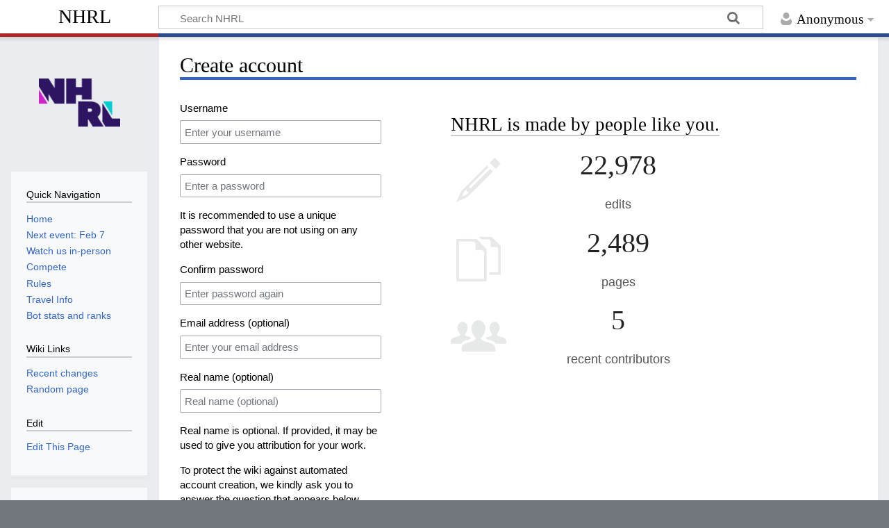

--- FILE ---
content_type: text/html; charset=UTF-8
request_url: https://wiki.nhrl.io/wiki/index.php?title=Special:CreateAccount&returnto=FiliBuster
body_size: 5280
content:
<!DOCTYPE html>
<html class="client-nojs" lang="en" dir="ltr">
<head>
<meta charset="UTF-8">
<title>Create account - NHRL</title>
<script>document.documentElement.className="client-js";RLCONF={"wgBreakFrames":true,"wgSeparatorTransformTable":["",""],"wgDigitTransformTable":["",""],"wgDefaultDateFormat":"dmy","wgMonthNames":["","January","February","March","April","May","June","July","August","September","October","November","December"],"wgRequestId":"4ffa203b21897461ea64c310","wgCanonicalNamespace":"Special","wgCanonicalSpecialPageName":"CreateAccount","wgNamespaceNumber":-1,"wgPageName":"Special:CreateAccount","wgTitle":"CreateAccount","wgCurRevisionId":0,"wgRevisionId":0,"wgArticleId":0,"wgIsArticle":false,"wgIsRedirect":false,"wgAction":"view","wgUserName":null,"wgUserGroups":["*"],"wgCategories":[],"wgPageViewLanguage":"en","wgPageContentLanguage":"en","wgPageContentModel":"wikitext","wgRelevantPageName":"Special:CreateAccount","wgRelevantArticleId":0,"wgIsProbablyEditable":false,"wgRelevantPageIsProbablyEditable":false,"wgMediaViewerOnClick":true,"wgMediaViewerEnabledByDefault":true,"wgVisualEditor":{
"pageLanguageCode":"en","pageLanguageDir":"ltr","pageVariantFallbacks":"en"},"wgCreateacctImgcaptchaHelp":"","wgEditSubmitButtonLabelPublish":false};RLSTATE={"user.options":"loading","mediawiki.special.userlogin.common.styles":"ready","mediawiki.special.userlogin.signup.styles":"ready","codex-styles":"ready","mediawiki.htmlform.styles":"ready","skins.timeless":"ready","ext.embedVideo.styles":"ready","ext.visualEditor.desktopArticleTarget.noscript":"ready"};RLPAGEMODULES=["mediawiki.special.createaccount","mediawiki.htmlform","mediawiki.page.ready","skins.timeless.js","ext.embedVideo.overlay","ext.visualEditor.desktopArticleTarget.init","ext.visualEditor.targetLoader"];</script>
<script>(RLQ=window.RLQ||[]).push(function(){mw.loader.impl(function(){return["user.options@12s5i",function($,jQuery,require,module){mw.user.tokens.set({"patrolToken":"+\\","watchToken":"+\\","csrfToken":"+\\"});
}];});});</script>
<link rel="stylesheet" href="/wiki/load.php?lang=en&amp;modules=codex-styles%7Cext.embedVideo.styles%7Cext.visualEditor.desktopArticleTarget.noscript%7Cmediawiki.htmlform.styles%7Cmediawiki.special.userlogin.common.styles%7Cmediawiki.special.userlogin.signup.styles%7Cskins.timeless&amp;only=styles&amp;skin=timeless">
<script async="" src="/wiki/load.php?lang=en&amp;modules=startup&amp;only=scripts&amp;raw=1&amp;safemode=1&amp;skin=timeless"></script>
<!--[if IE]><link rel="stylesheet" href="/wiki/skins/Timeless/resources/IE9fixes.css?ffe73" media="screen"><![endif]-->
<meta name="generator" content="MediaWiki 1.41.1">
<meta name="robots" content="noindex,nofollow,max-image-preview:standard">
<meta name="format-detection" content="telephone=no">
<meta name="viewport" content="width=device-width, initial-scale=1.0, user-scalable=yes, minimum-scale=0.25, maximum-scale=5.0">
<link rel="icon" href="/favicon.ico">
<link rel="search" type="application/opensearchdescription+xml" href="/wiki/opensearch_desc.php" title="NHRL (en)">
<link rel="EditURI" type="application/rsd+xml" href="https://wiki.nhrl.io/wiki/api.php?action=rsd">
<link rel="license" href="https://creativecommons.org/licenses/by-nc-sa/4.0/">
<link rel="alternate" type="application/atom+xml" title="NHRL Atom feed" href="/wiki/index.php?title=Special:RecentChanges&amp;feed=atom">
	<!-- Global site tag (gtag.js) - Google Analytics -->
	<script async src="https://www.googletagmanager.com/gtag/js?id=UA-129029434-1"></script>
	<script>
	  window.dataLayer = window.dataLayer || [];
	  function gtag(){dataLayer.push(arguments);}
	  gtag('js', new Date());

	  gtag('config', 'UA-129029434-1');
	</script>
	<!-- Facebook Pixel Code -->
	<script>
	!function(f,b,e,v,n,t,s)
	{if(f.fbq)return;n=f.fbq=function(){n.callMethod?
	n.callMethod.apply(n,arguments):n.queue.push(arguments)};
	if(!f._fbq)f._fbq=n;n.push=n;n.loaded=!0;n.version='2.0';
	n.queue=[];t=b.createElement(e);t.async=!0;
	t.src=v;s=b.getElementsByTagName(e)[0];
	s.parentNode.insertBefore(t,s)}(window,document,'script',
	'https://connect.facebook.net/en_US/fbevents.js');
	 fbq('init', '327615849203635'); 
	fbq('track', 'PageView');
	</script>
	<noscript>
	 <img height="1" width="1" 
	src="https://www.facebook.com/tr?id=327615849203635&ev=PageView
	&noscript=1"/>
	</noscript>
	<!-- End Facebook Pixel Code -->
	
<script></script>
<script></script>
</head>
<body class="mediawiki ltr sitedir-ltr mw-hide-empty-elt ns--1 ns-special mw-special-CreateAccount page-Special_CreateAccount rootpage-Special_CreateAccount skin-timeless action-view skin--responsive"><div id="mw-wrapper"><div id="mw-header-container" class="ts-container"><div id="mw-header" class="ts-inner"><div id="user-tools"><div id="personal"><h2><span>Anonymous</span></h2><div id="personal-inner" class="dropdown"><div role="navigation" class="mw-portlet" id="p-personal" title="User menu" aria-labelledby="p-personal-label"><h3 id="p-personal-label" lang="en" dir="ltr">Not logged in</h3><div class="mw-portlet-body"><ul lang="en" dir="ltr"><li id="pt-createaccount" class="mw-list-item active"><a href="/wiki/index.php?title=Special:CreateAccount&amp;returnto=FiliBuster" title="You are encouraged to create an account and log in; however, it is not mandatory"><span>Create account</span></a></li><li id="pt-login" class="mw-list-item"><a href="/wiki/index.php?title=Special:UserLogin&amp;returnto=FiliBuster" title="You are encouraged to log in; however, it is not mandatory [o]" accesskey="o"><span>Log in</span></a></li></ul></div></div></div></div></div><div id="p-logo-text" class="mw-portlet" role="banner"><a id="p-banner" class="mw-wiki-title" href="/wiki/index.php?title=NHRL">NHRL</a></div><div class="mw-portlet" id="p-search"><h3 lang="en" dir="ltr"><label for="searchInput">Search</label></h3><form action="/wiki/index.php" id="searchform"><div id="simpleSearch"><div id="searchInput-container"><input type="search" name="search" placeholder="Search NHRL" aria-label="Search NHRL" autocapitalize="sentences" title="Search NHRL [f]" accesskey="f" id="searchInput"></div><input type="hidden" value="Special:Search" name="title"><input class="searchButton mw-fallbackSearchButton" type="submit" name="fulltext" title="Search the pages for this text" id="mw-searchButton" value="Search"><input class="searchButton" type="submit" name="go" title="Go to a page with this exact name if it exists" id="searchButton" value="Go"></div></form></div></div><div class="visualClear"></div></div><div id="mw-header-hack" class="color-bar"><div class="color-middle-container"><div class="color-middle"></div></div><div class="color-left"></div><div class="color-right"></div></div><div id="mw-header-nav-hack"><div class="color-bar"><div class="color-middle-container"><div class="color-middle"></div></div><div class="color-left"></div><div class="color-right"></div></div></div><div id="menus-cover"></div><div id="mw-content-container" class="ts-container"><div id="mw-content-block" class="ts-inner"><div id="mw-content-wrapper"><div id="mw-content"><div id="content" class="mw-body" role="main"><div class="mw-indicators">
</div>
<h1 id="firstHeading" class="firstHeading mw-first-heading">Create account</h1><div id="bodyContentOuter"><div id="siteSub">From NHRL</div><div id="mw-page-header-links"><div role="navigation" class="mw-portlet emptyPortlet tools-inline" id="p-namespaces" aria-labelledby="p-namespaces-label"><h3 id="p-namespaces-label" lang="en" dir="ltr">Namespaces</h3><div class="mw-portlet-body"><ul lang="en" dir="ltr"></ul></div></div><div role="navigation" class="mw-portlet tools-inline" id="p-more" aria-labelledby="p-more-label"><h3 id="p-more-label" lang="en" dir="ltr">More</h3><div class="mw-portlet-body"><ul lang="en" dir="ltr"><li id="ca-more" class="dropdown-toggle mw-list-item"><span>More</span></li></ul></div></div><div role="navigation" class="mw-portlet emptyPortlet tools-inline" id="p-views" aria-labelledby="p-views-label"><h3 id="p-views-label" lang="en" dir="ltr">Page actions</h3><div class="mw-portlet-body"><ul lang="en" dir="ltr"></ul></div></div></div><div class="visualClear"></div><div id="bodyContent"><div id="contentSub"><div id="mw-content-subtitle"></div></div><div id="mw-content-text" class="mw-body-content"><div class="mw-ui-container"><div id="userloginForm"><form class="mw-htmlform mw-htmlform-codex" action="/wiki/index.php?title=Special:CreateAccount&amp;returnto=FiliBuster" method="post" id="userlogin2" name="userlogin2"><input type="hidden" value="Special:CreateAccount" name="title">
<div>
<div class="mw-htmlform-field-HTMLInfoField mw-ui-vform-field"><div class="mw-input mw-htmlform-nolabel"><div id="mw-createacct-status-area"></div>
</div></div><div class="mw-htmlform-field-HTMLTextField loginText mw-userlogin-username mw-ui-vform-field"><label for="wpName2">Username</label><div class="mw-input"><div class="cdx-text-input"><input id="wpName2" name="wpName" size="20" class="loginText mw-userlogin-username cdx-text-input__input" placeholder="Enter your username" tabindex="1" required="" autocomplete="username"></div>
</div></div><div class="mw-htmlform-field-HTMLTextField loginPassword mw-userlogin-password mw-ui-vform-field"><label for="wpPassword2">Password</label><div class="mw-input"><div class="cdx-text-input"><input id="wpPassword2" name="wpPassword" size="20" class="loginPassword mw-userlogin-password cdx-text-input__input" placeholder="Enter a password" tabindex="2" required="" autocomplete="new-password" type="password"></div>
</div></div><div class="htmlform-tip">It is recommended to use a unique password that you are not using on any other website.</div><div class="mw-htmlform-field-HTMLTextField loginPassword mw-ui-vform-field"><label for="wpRetype">Confirm password</label><div class="mw-input"><div class="cdx-text-input"><input id="wpRetype" name="retype" size="20" class="loginPassword cdx-text-input__input" placeholder="Enter password again" tabindex="3" required="" autocomplete="new-password" type="password"></div>
</div></div><div class="mw-htmlform-field-HTMLTextField loginText mw-ui-vform-field"><label for="wpEmail">Email address (optional)</label><div class="mw-input"><div class="cdx-text-input"><input id="wpEmail" name="email" size="20" class="loginText cdx-text-input__input" placeholder="Enter your email address" maxlength="255" tabindex="4" autocomplete="email" type="email"></div>
</div></div><div class="mw-htmlform-field-HTMLTextField loginText mw-ui-vform-field"><label for="wpRealName">Real name (optional)</label><div class="mw-input"><div class="cdx-text-input"><input id="wpRealName" name="realname" size="20" class="loginText cdx-text-input__input" placeholder="Real name (optional)" tabindex="5" autocomplete="name"></div>
</div></div><div class="htmlform-tip">Real name is optional.
If provided, it may be used to give you attribution for your work.</div><div class="mw-htmlform-field-HTMLInfoField mw-ui-vform-field"><label>To protect the wiki against automated account creation, we kindly ask you to answer the question that appears below (<a href="/wiki/index.php?title=Special:Captcha/help" title="Special:Captcha/help">more info</a>):</label><div class="mw-input">What city is NHRL based out of?
</div></div><div class="mw-htmlform-field-HTMLTextField mw-ui-vform-field"><div class="mw-input mw-htmlform-nolabel"><div class="cdx-text-input"><input id="mw-input-captchaWord" name="captchaWord" size="45" tabindex="7" required="" class="cdx-text-input__input"></div>
</div></div><div class="mw-htmlform-field-HTMLSubmitField mw-ui-vform-field"><div class="mw-input mw-htmlform-nolabel"><button class="mw-htmlform-submit cdx-button cdx-button--action-progressive cdx-button--weight-primary mw-htmlform-primary mw-htmlform-progressive" id="wpCreateaccount" type="submit" name="wpCreateaccount" value="Create your account" tabindex="8">Create your account</button>
</div></div>
</div><input id="wpEditToken" type="hidden" value="+\" name="wpEditToken">
<input name="authAction" type="hidden" value="create">
<input name="force" type="hidden">
<input name="wpCreateaccountToken" type="hidden" value="5af02665025edaa503862170539cc5a4696f2b70+\">
<input id="mw-input-captchaId" name="captchaId" type="hidden" value="863559735">
</form></div><div class="mw-createacct-benefits-container"><h2>NHRL is made by people like you.</h2><div class="mw-createacct-benefits-list"><div class="mw-number-text icon-edits"><h3>22,978</h3><p>edits</p></div><div class="mw-number-text icon-pages"><h3>2,489</h3><p>pages</p></div><div class="mw-number-text icon-contributors"><h3>5</h3><p>recent contributors</p></div></div></div></div></div><div class="printfooter">
Retrieved from "<a dir="ltr" href="https://wiki.nhrl.io/wiki/index.php?title=Special:CreateAccount">https://wiki.nhrl.io/wiki/index.php?title=Special:CreateAccount</a>"</div>
<div class="visualClear"></div></div></div></div></div><div id="content-bottom-stuff"><div id="catlinks" class="catlinks catlinks-allhidden" data-mw="interface"></div></div></div><div id="mw-site-navigation"><div id="p-logo" class="mw-portlet" role="banner"><a class="mw-wiki-logo fallback" href="/wiki/index.php?title=NHRL" title="Visit the main page"></a></div><div id="site-navigation" class="sidebar-chunk"><h2><span>Navigation</span></h2><div class="sidebar-inner"><div role="navigation" class="mw-portlet" id="p-Quick_Navigation" aria-labelledby="p-Quick_Navigation-label"><h3 id="p-Quick_Navigation-label" lang="en" dir="ltr">Quick Navigation</h3><div class="mw-portlet-body"><ul lang="en" dir="ltr"><li id="n-Home" class="mw-list-item"><a href="/wiki/index.php?title=NHRL"><span>Home</span></a></li><li id="n-Next-event:-Feb-7" class="mw-list-item"><a href="/wiki/index.php?title=February_7,_2026"><span>Next event: Feb 7</span></a></li><li id="n-Watch-us-in-person" class="mw-list-item"><a href="https://www.nhrl.io/events" rel="nofollow"><span>Watch us in-person</span></a></li><li id="n-Compete" class="mw-list-item"><a href="/wiki/index.php?title=Builder_Resources"><span>Compete</span></a></li><li id="n-Rules" class="mw-list-item"><a href="/wiki/index.php?title=NHRL_Rules"><span>Rules</span></a></li><li id="n-Travel-Info" class="mw-list-item"><a href="/wiki/index.php?title=Traveling_to_Norwalk"><span>Travel Info</span></a></li><li id="n-Bot-stats-and-ranks" class="mw-list-item"><a href="/wiki/index.php?title=Stats"><span>Bot stats and ranks</span></a></li></ul></div></div><div role="navigation" class="mw-portlet" id="p-Wiki_Links" aria-labelledby="p-Wiki_Links-label"><h3 id="p-Wiki_Links-label" lang="en" dir="ltr">Wiki Links</h3><div class="mw-portlet-body"><ul lang="en" dir="ltr"><li id="n-recentchanges" class="mw-list-item"><a href="/wiki/index.php?title=Special:RecentChanges" title="A list of recent changes in the wiki [r]" accesskey="r"><span>Recent changes</span></a></li><li id="n-randompage" class="mw-list-item"><a href="/wiki/index.php?title=Special:Random" title="Load a random page [x]" accesskey="x"><span>Random page</span></a></li></ul></div></div><div role="navigation" class="mw-portlet" id="p-Edit" aria-labelledby="p-Edit-label"><h3 id="p-Edit-label" lang="en" dir="ltr">Edit</h3><div class="mw-portlet-body"><ul lang="en" dir="ltr"><li id="n-Edit-This-Page" class="mw-list-item"><a href="https://wiki.nhrl.io/wiki/index.php?title=Special:CreateAccount&amp;veaction=edit" rel="nofollow"><span>Edit This Page</span></a></li></ul></div></div></div></div><div id="site-tools" class="sidebar-chunk"><h2><span>Wiki tools</span></h2><div class="sidebar-inner"><div role="navigation" class="mw-portlet" id="p-tb" aria-labelledby="p-tb-label"><h3 id="p-tb-label" lang="en" dir="ltr">Wiki tools</h3><div class="mw-portlet-body"><ul lang="en" dir="ltr"><li id="t-upload" class="mw-list-item"><a href="/wiki/index.php?title=Special:UploadWizard" title="Upload files [u]" accesskey="u"><span>Upload file</span></a></li><li id="t-specialpages" class="mw-list-item"><a href="/wiki/index.php?title=Special:SpecialPages" title="A list of all special pages [q]" accesskey="q"><span>Special pages</span></a></li></ul></div></div></div></div></div><div id="mw-related-navigation"><div id="page-tools" class="sidebar-chunk"><h2><span>Page tools</span></h2><div class="sidebar-inner"><div role="navigation" class="mw-portlet emptyPortlet" id="p-cactions" title="More options" aria-labelledby="p-cactions-label"><h3 id="p-cactions-label" lang="en" dir="ltr">Page tools</h3><div class="mw-portlet-body"><ul lang="en" dir="ltr"></ul></div></div><div role="navigation" class="mw-portlet emptyPortlet" id="p-userpagetools" aria-labelledby="p-userpagetools-label"><h3 id="p-userpagetools-label" lang="en" dir="ltr">User page tools</h3><div class="mw-portlet-body"><ul lang="en" dir="ltr"></ul></div></div><div role="navigation" class="mw-portlet" id="p-pagemisc" aria-labelledby="p-pagemisc-label"><h3 id="p-pagemisc-label" lang="en" dir="ltr">More</h3><div class="mw-portlet-body"><ul lang="en" dir="ltr"><li id="ca-nstab-special" class="selected mw-list-item"><a href="/wiki/index.php?title=Special:CreateAccount&amp;returnto=FiliBuster" title="This is a special page, and it cannot be edited"><span>Special page</span></a></li><li id="t-print" class="mw-list-item"><a href="javascript:print();" rel="alternate" title="Printable version of this page [p]" accesskey="p"><span>Printable version</span></a></li></ul></div></div></div></div></div><div class="visualClear"></div></div></div><div id="mw-footer-container" class="mw-footer-container ts-container"><div id="mw-footer" class="mw-footer ts-inner" role="contentinfo" lang="en" dir="ltr"><ul id="footer-icons"><li id="footer-copyrightico" class="footer-icons"><a href="https://creativecommons.org/licenses/by-nc-sa/4.0/"><img src="/wiki/resources/assets/licenses/cc-by-nc-sa.png" alt="Creative Commons Attribution-NonCommercial-ShareAlike" width="88" height="31" loading="lazy"></a></li><li id="footer-poweredbyico" class="footer-icons"><a href="https://www.mediawiki.org/"><img src="/wiki/resources/assets/poweredby_mediawiki_88x31.png" alt="Powered by MediaWiki" srcset="/wiki/resources/assets/poweredby_mediawiki_132x47.png 1.5x, /wiki/resources/assets/poweredby_mediawiki_176x62.png 2x" width="88" height="31" loading="lazy"></a></li></ul><div id="footer-list"><ul id="footer-places"><li id="footer-places-privacy"><a href="/wiki/index.php?title=NHRL:Privacy_policy">Privacy policy</a></li><li id="footer-places-about"><a href="/wiki/index.php?title=NHRL:About">About NHRL</a></li><li id="footer-places-disclaimers"><a href="/wiki/index.php?title=NHRL:General_disclaimer">Disclaimers</a></li></ul></div><div class="visualClear"></div></div></div></div><script>(RLQ=window.RLQ||[]).push(function(){mw.config.set({"wgBackendResponseTime":255});});</script>
</body>
</html>

--- FILE ---
content_type: text/javascript; charset=utf-8
request_url: https://wiki.nhrl.io/wiki/load.php?lang=en&modules=startup&only=scripts&raw=1&safemode=1&skin=timeless
body_size: 11994
content:
function isCompatible(){return!!('querySelector'in document&&'localStorage'in window&&typeof Promise==='function'&&Promise.prototype['finally']&&(function(){try{new Function('(a = 0) => a');return true;}catch(e){return false;}}())&&/./g.flags==='g');}if(!isCompatible()){document.documentElement.className=document.documentElement.className.replace(/(^|\s)client-js(\s|$)/,'$1client-nojs$2');while(window.NORLQ&&NORLQ[0]){NORLQ.shift()();}NORLQ={push:function(fn){fn();}};RLQ={push:function(){}};}else{if(window.performance&&performance.mark){performance.mark('mwStartup');}(function(){'use strict';var con=window.console;function logError(topic,data){var e=data.exception;var msg=(e?'Exception':'Error')+' in '+data.source+(data.module?' in module '+data.module:'')+(e?':':'.');con.log(msg);if(e){con.warn(e);}}function Map(){this.values=Object.create(null);}Map.prototype={constructor:Map,get:function(selection,fallback){if(arguments.length<2){fallback=null;}if(typeof selection==='string'){return selection
in this.values?this.values[selection]:fallback;}var results;if(Array.isArray(selection)){results={};for(var i=0;i<selection.length;i++){if(typeof selection[i]==='string'){results[selection[i]]=selection[i]in this.values?this.values[selection[i]]:fallback;}}return results;}if(selection===undefined){results={};for(var key in this.values){results[key]=this.values[key];}return results;}return fallback;},set:function(selection,value){if(arguments.length>1){if(typeof selection==='string'){this.values[selection]=value;return true;}}else if(typeof selection==='object'){for(var key in selection){this.values[key]=selection[key];}return true;}return false;},exists:function(selection){return typeof selection==='string'&&selection in this.values;}};var log=function(){};log.warn=Function.prototype.bind.call(con.warn,con);var mw={now:function(){var perf=window.performance;var navStart=perf&&perf.timing&&perf.timing.navigationStart;mw.now=navStart&&perf.now?function(){return navStart+perf.now();}:Date
.now;return mw.now();},trackQueue:[],track:function(topic,data){mw.trackQueue.push({topic:topic,data:data});},trackError:function(topic,data){mw.track(topic,data);logError(topic,data);},Map:Map,config:new Map(),messages:new Map(),templates:new Map(),log:log};window.mw=window.mediaWiki=mw;}());(function(){'use strict';var store,hasOwn=Object.hasOwnProperty;function fnv132(str){var hash=0x811C9DC5;for(var i=0;i<str.length;i++){hash+=(hash<<1)+(hash<<4)+(hash<<7)+(hash<<8)+(hash<<24);hash^=str.charCodeAt(i);}hash=(hash>>>0).toString(36).slice(0,5);while(hash.length<5){hash='0'+hash;}return hash;}var registry=Object.create(null),sources=Object.create(null),handlingPendingRequests=false,pendingRequests=[],queue=[],jobs=[],willPropagate=false,errorModules=[],baseModules=["jquery","mediawiki.base"],marker=document.querySelector('meta[name="ResourceLoaderDynamicStyles"]'),lastCssBuffer;function addToHead(el,nextNode){if(nextNode&&nextNode.parentNode){nextNode.parentNode.insertBefore(el,
nextNode);}else{document.head.appendChild(el);}}function newStyleTag(text,nextNode){var el=document.createElement('style');el.appendChild(document.createTextNode(text));addToHead(el,nextNode);return el;}function flushCssBuffer(cssBuffer){if(cssBuffer===lastCssBuffer){lastCssBuffer=null;}newStyleTag(cssBuffer.cssText,marker);for(var i=0;i<cssBuffer.callbacks.length;i++){cssBuffer.callbacks[i]();}}function addEmbeddedCSS(cssText,callback){if(!lastCssBuffer||cssText.startsWith('@import')){lastCssBuffer={cssText:'',callbacks:[]};requestAnimationFrame(flushCssBuffer.bind(null,lastCssBuffer));}lastCssBuffer.cssText+='\n'+cssText;lastCssBuffer.callbacks.push(callback);}function getCombinedVersion(modules){var hashes=modules.reduce(function(result,module){return result+registry[module].version;},'');return fnv132(hashes);}function allReady(modules){for(var i=0;i<modules.length;i++){if(mw.loader.getState(modules[i])!=='ready'){return false;}}return true;}function allWithImplicitReady(module){
return allReady(registry[module].dependencies)&&(baseModules.indexOf(module)!==-1||allReady(baseModules));}function anyFailed(modules){for(var i=0;i<modules.length;i++){var state=mw.loader.getState(modules[i]);if(state==='error'||state==='missing'){return modules[i];}}return false;}function doPropagation(){var didPropagate=true;var module;while(didPropagate){didPropagate=false;while(errorModules.length){var errorModule=errorModules.shift(),baseModuleError=baseModules.indexOf(errorModule)!==-1;for(module in registry){if(registry[module].state!=='error'&&registry[module].state!=='missing'){if(baseModuleError&&baseModules.indexOf(module)===-1){registry[module].state='error';didPropagate=true;}else if(registry[module].dependencies.indexOf(errorModule)!==-1){registry[module].state='error';errorModules.push(module);didPropagate=true;}}}}for(module in registry){if(registry[module].state==='loaded'&&allWithImplicitReady(module)){execute(module);didPropagate=true;}}for(var i=0;i<jobs.length;i++
){var job=jobs[i];var failed=anyFailed(job.dependencies);if(failed!==false||allReady(job.dependencies)){jobs.splice(i,1);i-=1;try{if(failed!==false&&job.error){job.error(new Error('Failed dependency: '+failed),job.dependencies);}else if(failed===false&&job.ready){job.ready();}}catch(e){mw.trackError('resourceloader.exception',{exception:e,source:'load-callback'});}didPropagate=true;}}}willPropagate=false;}function setAndPropagate(module,state){registry[module].state=state;if(state==='ready'){store.add(module);}else if(state==='error'||state==='missing'){errorModules.push(module);}else if(state!=='loaded'){return;}if(willPropagate){return;}willPropagate=true;mw.requestIdleCallback(doPropagation,{timeout:1});}function sortDependencies(module,resolved,unresolved){if(!(module in registry)){throw new Error('Unknown module: '+module);}if(typeof registry[module].skip==='string'){var skip=(new Function(registry[module].skip)());registry[module].skip=!!skip;if(skip){registry[module].
dependencies=[];setAndPropagate(module,'ready');return;}}if(!unresolved){unresolved=new Set();}var deps=registry[module].dependencies;unresolved.add(module);for(var i=0;i<deps.length;i++){if(resolved.indexOf(deps[i])===-1){if(unresolved.has(deps[i])){throw new Error('Circular reference detected: '+module+' -> '+deps[i]);}sortDependencies(deps[i],resolved,unresolved);}}resolved.push(module);}function resolve(modules){var resolved=baseModules.slice();for(var i=0;i<modules.length;i++){sortDependencies(modules[i],resolved);}return resolved;}function resolveStubbornly(modules){var resolved=baseModules.slice();for(var i=0;i<modules.length;i++){var saved=resolved.slice();try{sortDependencies(modules[i],resolved);}catch(err){resolved=saved;mw.log.warn('Skipped unavailable module '+modules[i]);if(modules[i]in registry){mw.trackError('resourceloader.exception',{exception:err,source:'resolve'});}}}return resolved;}function resolveRelativePath(relativePath,basePath){var relParts=relativePath.match
(/^((?:\.\.?\/)+)(.*)$/);if(!relParts){return null;}var baseDirParts=basePath.split('/');baseDirParts.pop();var prefixes=relParts[1].split('/');prefixes.pop();var prefix;while((prefix=prefixes.pop())!==undefined){if(prefix==='..'){baseDirParts.pop();}}return(baseDirParts.length?baseDirParts.join('/')+'/':'')+relParts[2];}function makeRequireFunction(moduleObj,basePath){return function require(moduleName){var fileName=resolveRelativePath(moduleName,basePath);if(fileName===null){return mw.loader.require(moduleName);}if(hasOwn.call(moduleObj.packageExports,fileName)){return moduleObj.packageExports[fileName];}var scriptFiles=moduleObj.script.files;if(!hasOwn.call(scriptFiles,fileName)){throw new Error('Cannot require undefined file '+fileName);}var result,fileContent=scriptFiles[fileName];if(typeof fileContent==='function'){var moduleParam={exports:{}};fileContent(makeRequireFunction(moduleObj,fileName),moduleParam,moduleParam.exports);result=moduleParam.exports;}else{result=fileContent;}
moduleObj.packageExports[fileName]=result;return result;};}function addScript(src,callback,modules){var script=document.createElement('script');script.src=src;function onComplete(){if(script.parentNode){script.parentNode.removeChild(script);}if(callback){callback();callback=null;}}script.onload=onComplete;script.onerror=function(){onComplete();if(modules){for(var i=0;i<modules.length;i++){setAndPropagate(modules[i],'error');}}};document.head.appendChild(script);return script;}function queueModuleScript(src,moduleName,callback){pendingRequests.push(function(){if(moduleName!=='jquery'){window.require=mw.loader.require;window.module=registry[moduleName].module;}addScript(src,function(){delete window.module;callback();if(pendingRequests[0]){pendingRequests.shift()();}else{handlingPendingRequests=false;}});});if(!handlingPendingRequests&&pendingRequests[0]){handlingPendingRequests=true;pendingRequests.shift()();}}function addLink(url,media,nextNode){var el=document.createElement('link');el.
rel='stylesheet';if(media){el.media=media;}el.href=url;addToHead(el,nextNode);return el;}function globalEval(code){var script=document.createElement('script');script.text=code;document.head.appendChild(script);script.parentNode.removeChild(script);}function indirectEval(code){(1,eval)(code);}function enqueue(dependencies,ready,error){if(allReady(dependencies)){if(ready){ready();}return;}var failed=anyFailed(dependencies);if(failed!==false){if(error){error(new Error('Dependency '+failed+' failed to load'),dependencies);}return;}if(ready||error){jobs.push({dependencies:dependencies.filter(function(module){var state=registry[module].state;return state==='registered'||state==='loaded'||state==='loading'||state==='executing';}),ready:ready,error:error});}dependencies.forEach(function(module){if(registry[module].state==='registered'&&queue.indexOf(module)===-1){queue.push(module);}});mw.loader.work();}function execute(module){if(registry[module].state!=='loaded'){throw new Error(
'Module in state "'+registry[module].state+'" may not execute: '+module);}registry[module].state='executing';var runScript=function(){var script=registry[module].script;var markModuleReady=function(){setAndPropagate(module,'ready');};var nestedAddScript=function(arr,offset){if(offset>=arr.length){markModuleReady();return;}queueModuleScript(arr[offset],module,function(){nestedAddScript(arr,offset+1);});};try{if(Array.isArray(script)){nestedAddScript(script,0);}else if(typeof script==='function'){if(module==='jquery'){script();}else{script(window.$,window.$,mw.loader.require,registry[module].module);}markModuleReady();}else if(typeof script==='object'&&script!==null){var mainScript=script.files[script.main];if(typeof mainScript!=='function'){throw new Error('Main file in module '+module+' must be a function');}mainScript(makeRequireFunction(registry[module],script.main),registry[module].module,registry[module].module.exports);markModuleReady();}else if(typeof script==='string'){
globalEval(script);markModuleReady();}else{markModuleReady();}}catch(e){setAndPropagate(module,'error');mw.trackError('resourceloader.exception',{exception:e,module:module,source:'module-execute'});}};if(registry[module].deprecationWarning){mw.log.warn(registry[module].deprecationWarning);}if(registry[module].messages){mw.messages.set(registry[module].messages);}if(registry[module].templates){mw.templates.set(module,registry[module].templates);}var cssPending=0;var cssHandle=function(){cssPending++;return function(){cssPending--;if(cssPending===0){var runScriptCopy=runScript;runScript=undefined;runScriptCopy();}};};var style=registry[module].style;if(style){if('css'in style){for(var i=0;i<style.css.length;i++){addEmbeddedCSS(style.css[i],cssHandle());}}if('url'in style){for(var media in style.url){var urls=style.url[media];for(var j=0;j<urls.length;j++){addLink(urls[j],media,marker);}}}}if(module==='user'){var siteDeps;var siteDepErr;try{siteDeps=resolve(['site']);}catch(e){siteDepErr=
e;runScript();}if(!siteDepErr){enqueue(siteDeps,runScript,runScript);}}else if(cssPending===0){runScript();}}function sortQuery(o){var sorted={};var list=[];for(var key in o){list.push(key);}list.sort();for(var i=0;i<list.length;i++){sorted[list[i]]=o[list[i]];}return sorted;}function buildModulesString(moduleMap){var str=[];var list=[];var p;function restore(suffix){return p+suffix;}for(var prefix in moduleMap){p=prefix===''?'':prefix+'.';str.push(p+moduleMap[prefix].join(','));list.push.apply(list,moduleMap[prefix].map(restore));}return{str:str.join('|'),list:list};}function makeQueryString(params){var str='';for(var key in params){str+=(str?'&':'')+encodeURIComponent(key)+'='+encodeURIComponent(params[key]);}return str;}function batchRequest(batch){if(!batch.length){return;}var sourceLoadScript,currReqBase,moduleMap;function doRequest(){var query=Object.create(currReqBase),packed=buildModulesString(moduleMap);query.modules=packed.str;query.version=getCombinedVersion(packed.list);
query=sortQuery(query);addScript(sourceLoadScript+'?'+makeQueryString(query),null,packed.list);}batch.sort();var reqBase={"lang":"en","skin":"timeless"};var splits=Object.create(null);for(var b=0;b<batch.length;b++){var bSource=registry[batch[b]].source;var bGroup=registry[batch[b]].group;if(!splits[bSource]){splits[bSource]=Object.create(null);}if(!splits[bSource][bGroup]){splits[bSource][bGroup]=[];}splits[bSource][bGroup].push(batch[b]);}for(var source in splits){sourceLoadScript=sources[source];for(var group in splits[source]){var modules=splits[source][group];currReqBase=Object.create(reqBase);if(group===0&&mw.config.get('wgUserName')!==null){currReqBase.user=mw.config.get('wgUserName');}var currReqBaseLength=makeQueryString(currReqBase).length+23;var length=0;moduleMap=Object.create(null);for(var i=0;i<modules.length;i++){var lastDotIndex=modules[i].lastIndexOf('.'),prefix=modules[i].slice(0,Math.max(0,lastDotIndex)),suffix=modules[i].slice(lastDotIndex+1),bytesAdded=moduleMap[
prefix]?suffix.length+3:modules[i].length+3;if(length&&length+currReqBaseLength+bytesAdded>mw.loader.maxQueryLength){doRequest();length=0;moduleMap=Object.create(null);}if(!moduleMap[prefix]){moduleMap[prefix]=[];}length+=bytesAdded;moduleMap[prefix].push(suffix);}doRequest();}}}function asyncEval(implementations,cb,offset){if(!implementations.length){return;}offset=offset||0;mw.requestIdleCallback(function(deadline){asyncEvalTask(deadline,implementations,cb,offset);});}function asyncEvalTask(deadline,implementations,cb,offset){for(var i=offset;i<implementations.length;i++){if(deadline.timeRemaining()<=0){asyncEval(implementations,cb,i);return;}try{indirectEval(implementations[i]);}catch(err){cb(err);}}}function getModuleKey(module){return module in registry?(module+'@'+registry[module].version):null;}function splitModuleKey(key){var index=key.lastIndexOf('@');if(index===-1||index===0){return{name:key,version:''};}return{name:key.slice(0,index),version:key.slice(index+1)};}function
registerOne(module,version,dependencies,group,source,skip){if(module in registry){throw new Error('module already registered: '+module);}registry[module]={module:{exports:{}},packageExports:{},version:version||'',dependencies:dependencies||[],group:typeof group==='undefined'?null:group,source:typeof source==='string'?source:'local',state:'registered',skip:typeof skip==='string'?skip:null};}mw.loader={moduleRegistry:registry,maxQueryLength:2000,addStyleTag:newStyleTag,addScriptTag:addScript,addLinkTag:addLink,enqueue:enqueue,resolve:resolve,work:function(){store.init();var q=queue.length,storedImplementations=[],storedNames=[],requestNames=[],batch=new Set();while(q--){var module=queue[q];if(mw.loader.getState(module)==='registered'&&!batch.has(module)){registry[module].state='loading';batch.add(module);var implementation=store.get(module);if(implementation){storedImplementations.push(implementation);storedNames.push(module);}else{requestNames.push(module);}}}queue=[];asyncEval(
storedImplementations,function(err){store.stats.failed++;store.clear();mw.trackError('resourceloader.exception',{exception:err,source:'store-eval'});var failed=storedNames.filter(function(name){return registry[name].state==='loading';});batchRequest(failed);});batchRequest(requestNames);},addSource:function(ids){for(var id in ids){if(id in sources){throw new Error('source already registered: '+id);}sources[id]=ids[id];}},register:function(modules){if(typeof modules!=='object'){registerOne.apply(null,arguments);return;}function resolveIndex(dep){return typeof dep==='number'?modules[dep][0]:dep;}for(var i=0;i<modules.length;i++){var deps=modules[i][2];if(deps){for(var j=0;j<deps.length;j++){deps[j]=resolveIndex(deps[j]);}}registerOne.apply(null,modules[i]);}},implement:function(module,script,style,messages,templates,deprecationWarning){var split=splitModuleKey(module),name=split.name,version=split.version;if(!(name in registry)){mw.loader.register(name);}if(registry[name].script!==
undefined){throw new Error('module already implemented: '+name);}registry[name].version=version;registry[name].declarator=null;registry[name].script=script;registry[name].style=style;registry[name].messages=messages;registry[name].templates=templates;registry[name].deprecationWarning=deprecationWarning;if(registry[name].state!=='error'&&registry[name].state!=='missing'){setAndPropagate(name,'loaded');}},impl:function(declarator){var data=declarator(),module=data[0],script=data[1]||null,style=data[2]||null,messages=data[3]||null,templates=data[4]||null,deprecationWarning=data[5]||null,split=splitModuleKey(module),name=split.name,version=split.version;if(!(name in registry)){mw.loader.register(name);}if(registry[name].script!==undefined){throw new Error('module already implemented: '+name);}registry[name].version=version;registry[name].declarator=declarator;registry[name].script=script;registry[name].style=style;registry[name].messages=messages;registry[name].templates=templates;registry
[name].deprecationWarning=deprecationWarning;if(registry[name].state!=='error'&&registry[name].state!=='missing'){setAndPropagate(name,'loaded');}},load:function(modules,type){if(typeof modules==='string'&&/^(https?:)?\/?\//.test(modules)){if(type==='text/css'){addLink(modules);}else if(type==='text/javascript'||type===undefined){addScript(modules);}else{throw new Error('Invalid type '+type);}}else{modules=typeof modules==='string'?[modules]:modules;enqueue(resolveStubbornly(modules));}},state:function(states){for(var module in states){if(!(module in registry)){mw.loader.register(module);}setAndPropagate(module,states[module]);}},getState:function(module){return module in registry?registry[module].state:null;},require:function(moduleName){var path;if(window.QUnit){var paths=moduleName.startsWith('@')?/^(@[^/]+\/[^/]+)\/(.*)$/.exec(moduleName):/^([^/]+)\/(.*)$/.exec(moduleName);if(paths){moduleName=paths[1];path=paths[2];}}if(mw.loader.getState(moduleName)!=='ready'){throw new Error(
'Module "'+moduleName+'" is not loaded');}return path?makeRequireFunction(registry[moduleName],'')('./'+path):registry[moduleName].module.exports;}};var hasPendingFlush=false,hasPendingWrites=false;function flushWrites(){while(store.queue.length){store.set(store.queue.shift());}if(hasPendingWrites){store.prune();try{localStorage.removeItem(store.key);localStorage.setItem(store.key,JSON.stringify({items:store.items,vary:store.vary,asOf:Math.ceil(Date.now()/1e7)}));}catch(e){mw.trackError('resourceloader.exception',{exception:e,source:'store-localstorage-update'});}}hasPendingFlush=hasPendingWrites=false;}mw.loader.store=store={enabled:null,items:{},queue:[],stats:{hits:0,misses:0,expired:0,failed:0},key:"MediaWikiModuleStore:my_wiki",vary:"timeless:2:1:en",init:function(){if(this.enabled===null){this.enabled=false;if(false){this.load();}else{this.clear();}}},load:function(){try{var raw=localStorage.getItem(this.key);this.enabled=true;var data=JSON.parse(raw);if(data&&data.vary===this.
vary&&data.items&&Date.now()<(data.asOf*1e7)+259e7){this.items=data.items;}}catch(e){}},get:function(module){if(this.enabled){var key=getModuleKey(module);if(key in this.items){this.stats.hits++;return this.items[key];}this.stats.misses++;}return false;},add:function(module){if(this.enabled){this.queue.push(module);this.requestUpdate();}},set:function(module){var descriptor=registry[module],key=getModuleKey(module);if(key in this.items||!descriptor||descriptor.state!=='ready'||!descriptor.version||descriptor.group===1||descriptor.group===0||!descriptor.declarator){return;}var script=String(descriptor.declarator);if(script.length>1e5){return;}var srcParts=['mw.loader.impl(',script,');\n'];if(true){srcParts.push('// Saved in localStorage at ',(new Date()).toISOString(),'\n');var sourceLoadScript=sources[descriptor.source];var query=Object.create({"lang":"en","skin":"timeless"});query.modules=module;query.version=getCombinedVersion([module]);query=sortQuery(query);srcParts.push(
'//# sourceURL=',(new URL(sourceLoadScript,location)).href,'?',makeQueryString(query),'\n');query.sourcemap='1';query=sortQuery(query);srcParts.push('//# sourceMappingURL=',sourceLoadScript,'?',makeQueryString(query));}this.items[key]=srcParts.join('');hasPendingWrites=true;},prune:function(){for(var key in this.items){if(getModuleKey(splitModuleKey(key).name)!==key){this.stats.expired++;delete this.items[key];}}},clear:function(){this.items={};try{localStorage.removeItem(this.key);}catch(e){}},requestUpdate:function(){if(!hasPendingFlush){hasPendingFlush=setTimeout(function(){mw.requestIdleCallback(flushWrites);},2000);}}};}());mw.requestIdleCallbackInternal=function(callback){setTimeout(function(){var start=mw.now();callback({didTimeout:false,timeRemaining:function(){return Math.max(0,50-(mw.now()-start));}});},1);};mw.requestIdleCallback=window.requestIdleCallback?window.requestIdleCallback.bind(window):mw.requestIdleCallbackInternal;(function(){var queue;mw.loader.addSource({
"local":"/wiki/load.php"});mw.loader.register([["user.options","12s5i",[],1],["mediawiki.skinning.interface","1tpv5"],["jquery.makeCollapsible.styles","1hqt2"],["mediawiki.skinning.content.parsoid","vve2t"],["jquery","xt2am"],["es6-polyfills","19txf"],["web2017-polyfills","174re",[],null,null,"return'IntersectionObserver'in window\u0026\u0026typeof fetch==='function'\u0026\u0026typeof URL==='function'\u0026\u0026'toJSON'in URL.prototype;"],["mediawiki.base","ek8n4",[4]],["jquery.chosen","1ft2a"],["jquery.client","5k8ja"],["jquery.confirmable","avzer",[99]],["jquery.cookie","19txf",[76]],["jquery.highlightText","1ngov",[73]],["jquery.i18n","za1bp",[98]],["jquery.lengthLimit","cpf4p",[57]],["jquery.makeCollapsible","3kgol",[2,73]],["jquery.spinner","1fpma",[17]],["jquery.spinner.styles","1x3bp"],["jquery.suggestions","4y593",[12]],["jquery.tablesorter","1eocb",[20,100,73]],["jquery.tablesorter.styles","12bkj"],["jquery.textSelection","1u87x",[9]],["jquery.ui","40vjo"],["moment","19ogg",[
96,73]],["vue","1h1lm",[107]],["@vue/composition-api","xn7y3",[24]],["vuex","qipuu",[24]],["pinia","vdffm",[24]],["@wikimedia/codex","1e3mk",[29,24]],["codex-styles","g8bfx"],["@wikimedia/codex-search","12acw",[31,24]],["codex-search-styles","1g6j0"],["mediawiki.template","1t0tr"],["mediawiki.template.mustache","wayx5",[32]],["mediawiki.apipretty","1mkx6"],["mediawiki.api","5z789",[63,99]],["mediawiki.content.json","195nc"],["mediawiki.confirmCloseWindow","69mix"],["mediawiki.debug","7s8yn",[183]],["mediawiki.diff","s4j7n",[35,182]],["mediawiki.diff.styles","8yefq"],["mediawiki.feedback","wcvc0",[341,191]],["mediawiki.feedlink","1666g"],["mediawiki.filewarning","1jp51",[183,195]],["mediawiki.ForeignApi","r63m6",[45]],["mediawiki.ForeignApi.core","6jema",[70,35,180]],["mediawiki.helplink","4rkp9"],["mediawiki.hlist","1lqi9"],["mediawiki.htmlform","q7y01",[14,73]],["mediawiki.htmlform.ooui","1j5od",[183]],["mediawiki.htmlform.styles","y0ikf"],["mediawiki.htmlform.ooui.styles","pounx"],[
"mediawiki.icon","bkxq6"],["mediawiki.inspect","wrjhi",[57,73]],["mediawiki.notification","cg4pp",[73,79]],["mediawiki.notification.convertmessagebox","ruy11",[54]],["mediawiki.notification.convertmessagebox.styles","15u5e"],["mediawiki.String","1r7s8"],["mediawiki.pager.styles","1mgg7"],["mediawiki.pager.tablePager","j17wp"],["mediawiki.pulsatingdot","1w64e"],["mediawiki.searchSuggest","qve8b",[18,35]],["mediawiki.storage","1dg9k",[73]],["mediawiki.Title","2y9g2",[57,73]],["mediawiki.Upload","5crw7",[35]],["mediawiki.ForeignUpload","ikhl9",[44,64]],["mediawiki.Upload.Dialog","39a41",[67]],["mediawiki.Upload.BookletLayout","rf7im",[64,71,23,186,191,196,197]],["mediawiki.ForeignStructuredUpload.BookletLayout","5olhw",[65,67,103,162,156]],["mediawiki.toc","181be",[76]],["mediawiki.Uri","lfzhm",[73]],["mediawiki.user","1badl",[35,76]],["mediawiki.userSuggest","30e7i",[18,35]],["mediawiki.util","1lyas",[9,6]],["mediawiki.checkboxtoggle","1mzw8"],["mediawiki.checkboxtoggle.styles","10qw3"],
["mediawiki.cookie","1e2cg"],["mediawiki.experiments","eisq8"],["mediawiki.editfont.styles","g8ya5"],["mediawiki.visibleTimeout","ninyh"],["mediawiki.action.edit","1dcuy",[21,81,35,78,158]],["mediawiki.action.edit.styles","27zlg"],["mediawiki.action.edit.collapsibleFooter","8vkp6",[15,52,62]],["mediawiki.action.edit.preview","qc8c6",[16,109]],["mediawiki.action.history","hk6ix",[15]],["mediawiki.action.history.styles","f3d07"],["mediawiki.action.protect","1e87u",[14,183]],["mediawiki.action.view.metadata","1dlqz",[94]],["mediawiki.editRecovery.postEdit","1u5ak"],["mediawiki.editRecovery.edit","1iqzy",[155]],["mediawiki.action.view.postEdit","16qms",[99,54,62,183,202]],["mediawiki.action.view.redirect","15khb"],["mediawiki.action.view.redirectPage","zijsp"],["mediawiki.action.edit.editWarning","1ecjl",[21,37,99]],["mediawiki.action.view.filepage","qv4r4"],["mediawiki.action.styles","1mkyx"],["mediawiki.language","10c65",[97]],["mediawiki.cldr","14ymm",[98]],[
"mediawiki.libs.pluralruleparser","169fz"],["mediawiki.jqueryMsg","1h1uu",[57,96,73,0]],["mediawiki.language.months","4pd6w",[96]],["mediawiki.language.names","c7v2g",[96]],["mediawiki.language.specialCharacters","1264d",[96]],["mediawiki.libs.jpegmeta","1eqhm"],["mediawiki.page.gallery","sztb8",[105,73]],["mediawiki.page.gallery.styles","xlqv1"],["mediawiki.page.gallery.slideshow","1u3zk",[35,186,205,207]],["mediawiki.page.ready","l5n15",[35]],["mediawiki.page.watch.ajax","jsn4c",[71]],["mediawiki.page.preview","1l4ev",[15,21,39,40,71]],["mediawiki.page.image.pagination","1y6ke",[16,73]],["mediawiki.page.media","9pyrn"],["mediawiki.rcfilters.filters.base.styles","1dnl6"],["mediawiki.rcfilters.highlightCircles.seenunseen.styles","16zbs"],["mediawiki.rcfilters.filters.ui","otou7",[15,70,71,153,192,199,201,202,203,205,206]],["mediawiki.interface.helpers.styles","1yp0j"],["mediawiki.special","1pwap"],["mediawiki.special.apisandbox","xz1a8",[15,70,173,159,182]],["mediawiki.special.block",
"1b95d",[48,156,172,163,173,170,199]],["mediawiki.misc-authed-ooui","17i3u",[16,49,153,158]],["mediawiki.misc-authed-pref","96xwo",[0]],["mediawiki.misc-authed-curate","kbnx4",[8,10,14,16,35]],["mediawiki.special.changeslist","1nq41"],["mediawiki.special.changeslist.watchlistexpiry","hgsma",[116,202]],["mediawiki.special.changeslist.enhanced","19fju"],["mediawiki.special.changeslist.legend","xp6v6"],["mediawiki.special.changeslist.legend.js","p77yn",[15,76]],["mediawiki.special.contributions","974kc",[15,99,156,182]],["mediawiki.special.import.styles.ooui","1c2il"],["mediawiki.special.changecredentials","1sapc"],["mediawiki.special.changeemail","1y1sl"],["mediawiki.special.preferences.ooui","1kgfw",[37,78,55,62,163,158,191]],["mediawiki.special.preferences.styles.ooui","1utyt"],["mediawiki.special.search","htvtd",[175]],["mediawiki.special.search.commonsInterwikiWidget","e32r6",[70,35]],["mediawiki.special.search.interwikiwidget.styles","1tuly"],["mediawiki.special.search.styles",
"1bhek"],["mediawiki.special.unwatchedPages","kuc3k",[35]],["mediawiki.special.upload","8691l",[16,35,37,103,116,32]],["mediawiki.special.userlogin.common.styles","8y3oq"],["mediawiki.special.userlogin.login.styles","1sitc"],["mediawiki.special.createaccount","p7z77",[35]],["mediawiki.special.userlogin.signup.styles","qhdo7"],["mediawiki.special.userrights","p0nyw",[14,55]],["mediawiki.special.watchlist","3lbks",[35,183,202]],["mediawiki.tempUserBanner.styles","ivd3g"],["mediawiki.tempUserBanner","1ezx5",[99]],["mediawiki.ui","472n2"],["mediawiki.ui.checkbox","1k8mb"],["mediawiki.ui.radio","qjc0y"],["mediawiki.ui.button","13k0a"],["mediawiki.ui.input","nm19e"],["mediawiki.ui.icon","1i6jq"],["mediawiki.widgets","1milf",[35,154,186,196,197]],["mediawiki.widgets.styles","nqb2p"],["mediawiki.widgets.AbandonEditDialog","1pvqj",[191]],["mediawiki.widgets.DateInputWidget","haoci",[157,23,186,207]],["mediawiki.widgets.DateInputWidget.styles","1odlg"],["mediawiki.widgets.visibleLengthLimit",
"rvt0f",[14,183]],["mediawiki.widgets.datetime","16n62",[73,183,202,206,207]],["mediawiki.widgets.expiry","1gyax",[159,23,186]],["mediawiki.widgets.CheckMatrixWidget","vikuc",[183]],["mediawiki.widgets.CategoryMultiselectWidget","1t5m1",[44,186]],["mediawiki.widgets.SelectWithInputWidget","1hxs2",[164,186]],["mediawiki.widgets.SelectWithInputWidget.styles","a4qqf"],["mediawiki.widgets.SizeFilterWidget","15n5h",[166,186]],["mediawiki.widgets.SizeFilterWidget.styles","llen7"],["mediawiki.widgets.MediaSearch","1wive",[44,71,186]],["mediawiki.widgets.Table","19yf2",[186]],["mediawiki.widgets.TagMultiselectWidget","bie00",[186]],["mediawiki.widgets.UserInputWidget","1r1yk",[35,186]],["mediawiki.widgets.UsersMultiselectWidget","18j98",[35,186]],["mediawiki.widgets.NamespacesMultiselectWidget","1h8i4",[186]],["mediawiki.widgets.TitlesMultiselectWidget","xw4q2",[153]],["mediawiki.widgets.TagMultiselectWidget.styles","z8nel"],["mediawiki.widgets.SearchInputWidget","6moew",[61,153,202]],[
"mediawiki.widgets.SearchInputWidget.styles","1784o"],["mediawiki.widgets.ToggleSwitchWidget","3uryx",[186]],["mediawiki.watchstar.widgets","s3ta5",[182]],["mediawiki.deflate","1pqsh"],["oojs","1u2cw"],["mediawiki.router","u2kz5",[180]],["oojs-ui","19txf",[189,186,191]],["oojs-ui-core","15hqd",[96,180,185,184,193]],["oojs-ui-core.styles","g3cdm"],["oojs-ui-core.icons","x64n5"],["oojs-ui-widgets","1ya9x",[183,188]],["oojs-ui-widgets.styles","14ykv"],["oojs-ui-widgets.icons","1wg1n"],["oojs-ui-toolbars","1506w",[183,190]],["oojs-ui-toolbars.icons","1p0pd"],["oojs-ui-windows","efbw5",[183,192]],["oojs-ui-windows.icons","1vyt8"],["oojs-ui.styles.indicators","1p3a9"],["oojs-ui.styles.icons-accessibility","1sfxz"],["oojs-ui.styles.icons-alerts","1csf1"],["oojs-ui.styles.icons-content","1s96m"],["oojs-ui.styles.icons-editing-advanced","1dueg"],["oojs-ui.styles.icons-editing-citation","syha8"],["oojs-ui.styles.icons-editing-core","1qw8a"],["oojs-ui.styles.icons-editing-list","8p7dd"],[
"oojs-ui.styles.icons-editing-styling","1cvf7"],["oojs-ui.styles.icons-interactions","sbwwj"],["oojs-ui.styles.icons-layout","m6lgd"],["oojs-ui.styles.icons-location","1l6fc"],["oojs-ui.styles.icons-media","ff5la"],["oojs-ui.styles.icons-moderation","1y2fn"],["oojs-ui.styles.icons-movement","1ccy5"],["oojs-ui.styles.icons-user","bb8n8"],["oojs-ui.styles.icons-wikimedia","11jy0"],["skins.monobook.styles","ydy5n"],["skins.monobook.scripts","8rt2r",[71,195]],["skins.timeless","lalo2"],["skins.timeless.js","1hn08"],["skins.vector.search","c1kae",[30,70]],["skins.vector.styles.legacy","m07jz"],["skins.vector.styles","nb3ji"],["skins.vector.zebra.styles","1jqmr"],["skins.vector.icons.js","hx2uf"],["skins.vector.icons","18u6z"],["skins.vector.clientPreferences","1bv2t",[71]],["skins.vector.js","1yv7w",[77,107,108,62,220,218]],["skins.vector.legacy.js","1ryb3",[107]],["skins.vector.typographySurvey","1car0",[62,24]],["ext.citeThisPage","17kjw"],["ext.codeEditor","1wkn2",[226],2],[
"jquery.codeEditor","1kw8x",[228,227,250,191],2],["ext.codeEditor.icons","hfhdh"],["ext.codeEditor.ace","y4e2h",[],3],["ext.codeEditor.ace.modes","o879q",[228],3],["ext.imagemap","pugeb",[231]],["ext.imagemap.styles","p7r58"],["ext.inputBox.styles","om92h"],["ext.interwiki.specialpage","12v1m"],["mmv","1fu4h",[70,238]],["mmv.ui.ondemandshareddependencies","ndbje",[234,182]],["mmv.ui.download.pane","q2ilr",[29,153,235]],["mmv.ui.reuse.shareembed","17ztv",[153,235]],["mmv.bootstrap","u8dii",[31,181,240]],["mmv.bootstrap.autostart","vok79",[238]],["mmv.head","9iz0t",[62,71]],["pdfhandler.messages","i178d"],["ext.ReplaceText","avyd4"],["ext.ReplaceTextStyles","ncige"],["ext.spamBlacklist.visualEditor","11z86"],["ext.pygments","6jc5l"],["ext.pygments.linenumbers","9cpvs",[73]],["ext.geshi.visualEditor","w0vyp",[301]],["mediawiki.api.titleblacklist","rtmmp",[35]],["ext.titleblacklist.visualEditor","9cn1x"],["ext.wikiEditor","1oabq",[21,22,102,71,153,198,199,200,201,205,32],2],[
"ext.wikiEditor.styles","1nz37",[],2],["ext.wikiEditor.images","y83vi"],["ext.wikiEditor.realtimepreview","f23ef",[250,252,109,60,62,202]],["ext.embedVideo.messages","72ujb"],["ext.embedVideo.videolink","v0908"],["ext.embedVideo.consent","1ah1q"],["ext.embedVideo.overlay","1ntjt"],["ext.embedVideo.styles","25bva"],["ext.confirmEdit.editPreview.ipwhitelist.styles","nwoqf"],["ext.confirmEdit.visualEditor","1oxt5",[339]],["ext.confirmEdit.simpleCaptcha","11oss"],["socket.io","f0oz7"],["dompurify","1x96n"],["color-picker","1udyk"],["unicodejs","1pa89"],["papaparse","1b87h"],["rangefix","py825"],["spark-md5","1ewgr"],["ext.visualEditor.supportCheck","uf1gn",[],4],["ext.visualEditor.sanitize","1fii1",[263,289],4],["ext.visualEditor.progressBarWidget","hu9em",[],4],["ext.visualEditor.tempWikitextEditorWidget","af7xj",[78,71],4],["ext.visualEditor.desktopArticleTarget.init","13vz0",[271,269,272,285,21,107,62],4],["ext.visualEditor.desktopArticleTarget.noscript","1i3bg"],[
"ext.visualEditor.targetLoader","17dsn",[288,285,21,62,71],4],["ext.visualEditor.desktopTarget","1fs2v",[],4],["ext.visualEditor.desktopArticleTarget","1s1hb",[292,297,276,303],4],["ext.visualEditor.mobileArticleTarget","1wvl7",[292,298],4],["ext.visualEditor.collabTarget","1wxo4",[290,296,78,153,202,203],4],["ext.visualEditor.collabTarget.desktop","7ap5t",[279,297,276,303],4],["ext.visualEditor.collabTarget.mobile","h40k5",[279,298,302],4],["ext.visualEditor.collabTarget.init","12yub",[269,153,182],4],["ext.visualEditor.collabTarget.init.styles","g5nhw"],["ext.visualEditor.ve","8qjs3",[],4],["ext.visualEditor.track","1m39p",[284],4],["ext.visualEditor.editCheck","1n36a",[291],4],["ext.visualEditor.core.utils","k4kvh",[285,182],4],["ext.visualEditor.core.utils.parsing","ujaqc",[284],4],["ext.visualEditor.base","1yeiz",[287,288,265],4],["ext.visualEditor.mediawiki","1kitf",[289,275,19,340],4],["ext.visualEditor.mwsave","y5cvx",[301,14,16,39,40,202],4],["ext.visualEditor.articleTarget",
"nbvcn",[302,291,90,155],4],["ext.visualEditor.data","tcbw9",[290]],["ext.visualEditor.core","19nde",[270,269,9,266,267,268],4],["ext.visualEditor.commentAnnotation","9an5d",[294],4],["ext.visualEditor.rebase","zgmao",[264,312,295,208,262],4],["ext.visualEditor.core.desktop","1u3y7",[294],4],["ext.visualEditor.core.mobile","11tom",[294],4],["ext.visualEditor.welcome","ll5kq",[182],4],["ext.visualEditor.switching","fiwum",[35,182,194,197,199],4],["ext.visualEditor.mwcore","qdahu",[313,290,300,299,115,60,3,153],4],["ext.visualEditor.mwextensions","19txf",[293,323,317,319,304,321,306,318,307,309],4],["ext.visualEditor.mwextensions.desktop","19txf",[302,308,68],4],["ext.visualEditor.mwformatting","1sxfe",[301],4],["ext.visualEditor.mwimage.core","1xlqj",[301],4],["ext.visualEditor.mwimage","sub36",[324,305,167,23,205],4],["ext.visualEditor.mwlink","1na7r",[301],4],["ext.visualEditor.mwmeta","1ru38",[307,92],4],["ext.visualEditor.mwtransclusion","39qfn",[301,170],4],["treeDiffer","xiskm"],[
"diffMatchPatch","1e4bb"],["ext.visualEditor.checkList","12vws",[294],4],["ext.visualEditor.diffing","yqw3s",[311,294,310],4],["ext.visualEditor.diffPage.init.styles","t3o0g"],["ext.visualEditor.diffLoader","1ilmz",[275],4],["ext.visualEditor.diffPage.init","xy6wf",[315,314,182,194,197],4],["ext.visualEditor.language","m0hjt",[294,340,101],4],["ext.visualEditor.mwlanguage","yblae",[294],4],["ext.visualEditor.mwalienextension","jlh9c",[301],4],["ext.visualEditor.mwwikitext","w95es",[307,78],4],["ext.visualEditor.mwgallery","lg0oo",[301,105,167,205],4],["ext.visualEditor.mwsignature","cp2yg",[309],4],["ext.visualEditor.icons","19txf",[325,326,195,196,197,199,200,201,202,203,206,207,208,193],4],["ext.visualEditor.icons-licenses","svsps"],["ext.visualEditor.moduleIcons","6b4ua"],["ext.visualEditor.moduleIndicators","hacet"],["ext.uploadWizard.page","cnyqg",[332],5],["ext.uploadWizard.page.styles","1ciex"],["ext.uploadWizard.uploadCampaign.display","34t6u"],[
"ext.uploadWizard.uploadCampaign.list","1q37c"],["uw.EventFlowLogger","159id",[180],6],["ext.uploadWizard","diwj1",[15,16,37,78,41,52,103,71,153,162,156,195,199,202,204,206,331],5],["ext.scribunto.errors","1s7wq",[186]],["ext.scribunto.logs","7b36r"],["ext.scribunto.edit","1l0vc",[16,35]],["ext.bootstrap.styles","1lbig"],["ext.bootstrap.scripts","19txf"],["ext.bootstrap","19txf",[337,336]],["ext.confirmEdit.CaptchaInputWidget","1ysyj",[183]],["jquery.uls.data","q5uzz"],["mediawiki.messagePoster","4svzv",[44]]]);mw.config.set(window.RLCONF||{});mw.loader.state(window.RLSTATE||{});mw.loader.load(window.RLPAGEMODULES||[]);queue=window.RLQ||[];RLQ=[];RLQ.push=function(fn){if(typeof fn==='function'){fn();}else{RLQ[RLQ.length]=fn;}};while(queue[0]){RLQ.push(queue.shift());}NORLQ={push:function(){}};}());}
